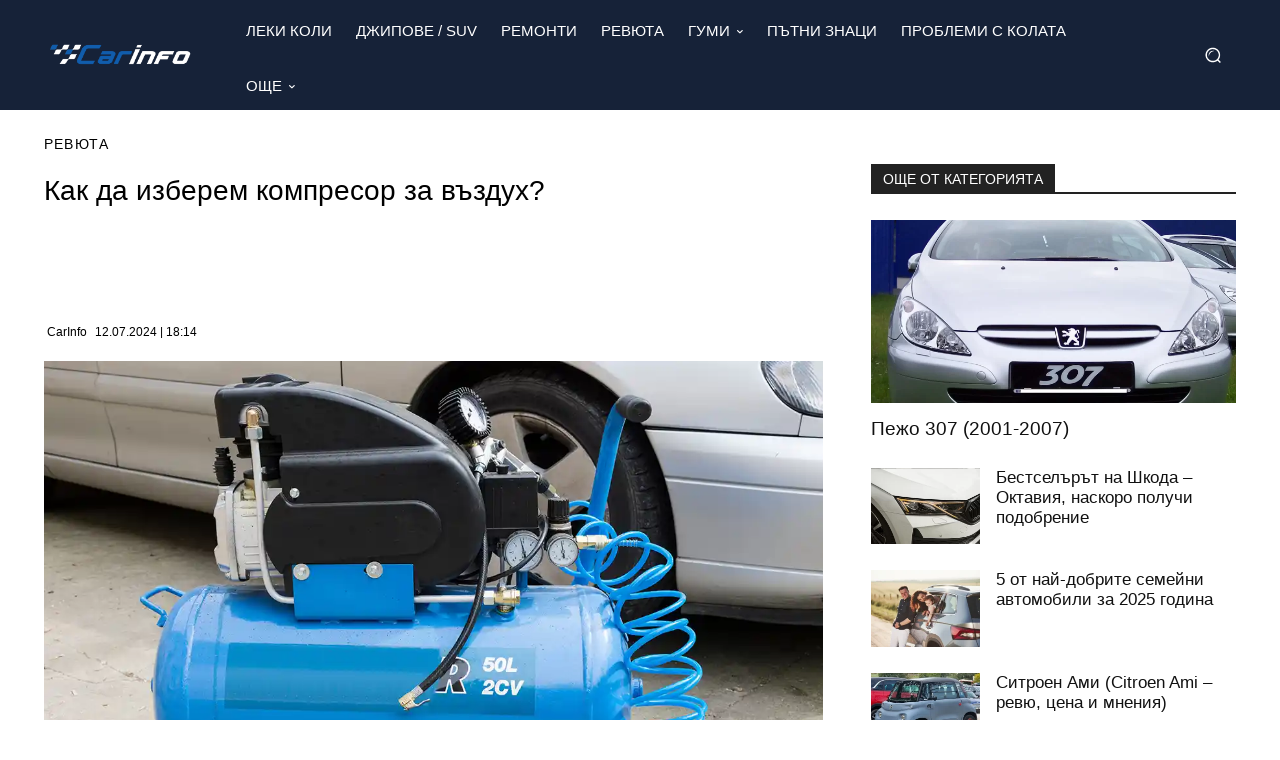

--- FILE ---
content_type: text/html; charset=utf-8
request_url: https://www.google.com/recaptcha/api2/aframe
body_size: 267
content:
<!DOCTYPE HTML><html><head><meta http-equiv="content-type" content="text/html; charset=UTF-8"></head><body><script nonce="rgpjQxt6MMFV0zdk3Fua1A">/** Anti-fraud and anti-abuse applications only. See google.com/recaptcha */ try{var clients={'sodar':'https://pagead2.googlesyndication.com/pagead/sodar?'};window.addEventListener("message",function(a){try{if(a.source===window.parent){var b=JSON.parse(a.data);var c=clients[b['id']];if(c){var d=document.createElement('img');d.src=c+b['params']+'&rc='+(localStorage.getItem("rc::a")?sessionStorage.getItem("rc::b"):"");window.document.body.appendChild(d);sessionStorage.setItem("rc::e",parseInt(sessionStorage.getItem("rc::e")||0)+1);localStorage.setItem("rc::h",'1769183996208');}}}catch(b){}});window.parent.postMessage("_grecaptcha_ready", "*");}catch(b){}</script></body></html>

--- FILE ---
content_type: text/css; charset=utf-8
request_url: https://carinfo.bg/wp-content/cache/min/1/wp-content/themes/Newspaper-child/style.css?ver=1768640122
body_size: 672
content:
.tdc-font-tdmp{font-family:td-multipurpose}.tdb_header_menu .tdb-menu>li:hover a::after,.tdb_header_menu .tdb-menu>li.current-menu-item a:after{background:none!important}.tdb-menu-item.tdb-normal-menu.menu-item-404 a{background:none!important}.tdb-menu-item.tdb-normal-menu.menu-item-404 a:after{background:none!important}.menu-item-404>a>div.tdb-menu-item-text>img{max-width:110px!important;margin-top:3px;margin-bottom:3px}.tdb_header_menu .tdb-menu>li{padding-top:7px}div.vc_column.tdi_106_414.wpb_column.vc_column_container.tdc-column.td-pb-span8{display:none!important}a div.tdb-menu-item-text{font-size:15px}ul#td_pulldown_tdi_125_23d_list>li:nth-of-type(4){display:none!important}.td-trending-now-title{background-color:#e51b4d!important}.tdb_loop .td-module-title{font-family:'Roboto',sans-serif;font-weight:400;font-size:1.1rem !improtant;line-height:20px}.all-posts .td-module-title>a{font-size:14px!important;line-height:18px}@media only screen and (max-width:768px){a.tdb-logo-a>h1>span.tdb-logo-img-wrap>img{max-width:130px}}div.td-scroll-up{background:#e51b4d !improtant}body .td-container,body .tdc-row,body .tdc-row-composer{width:100%;margin-right:0;margin-left:0;padding-left:20px;padding-right:20px}body .fwd-force-full-width,.td-main-content-wrap{max-width:100%;width:100%!important;box-shadow:none}body .td-boxed-layout .td-container-wrap{max-width:100%;width:100%}.td-main-content-wrap{box-shadow:0 0 10px 3px rgba(0,0,0,.12)}#menu-main-menu-1>li.menu-item-404{max-width:130px;margin-right:10px;max-height:40px}@media only screen and (max-width:1300px){.tdb-head-date-txt{display:none}.header-home-menu.wpb_column.vc_column_container.tdc-column.td-pb-span9{width:91%!important}.date-time{display:none!important}}.single-post div.tdb-block-inner.td-fix-index>p>small{font-size:80%;margin-top:-30px!important;position:relative;padding-bottom:20px!important;margin-left:4px;color:#999}.td-header-desktop-wrap i.td-icon-font{color:#fff!important}.td-header-desktop-wrap i.td-icon-font:hover{color:#e51b4d!important}.scroll-social i.td-icon-font{color:#fff}.scroll-social i.td-icon-font:hover{color:#e51b4d}.fwd-top-bar{display:none!important}.post-template-default.single.single-post p img.alignnone.size-full{width:100%}.nf-before-form-content div.nf-form-fields-required{display:none!important}.archive.tag>div#td-outer-wrap.td-theme-wrap>div.td-main-content-wrap.td-container-wrap>div.tdc-content-wrap div.tdc-zone>div.tdc_zone>div.tdc-row.stretch_row_1200.td-stretch-content>div{width:100%!important}.td-icon-menu-right::before{color:#999}.td-icon-menu-left::before{color:#999}.td-trending-style2{border:1px solid #eaeaea;padding-top:15px!important;padding-bottom:15px!important}.tagdiv-type .td_quote_box{padding:10px 23px 10px 23px!important}.td_quote_box.td_box_center p{text-align:left}